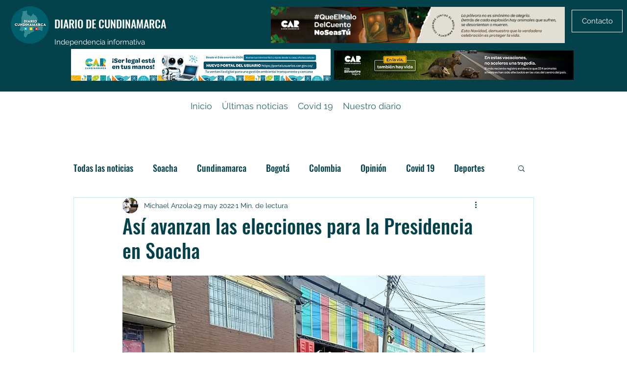

--- FILE ---
content_type: text/html; charset=utf-8
request_url: https://www.google.com/recaptcha/api2/aframe
body_size: 267
content:
<!DOCTYPE HTML><html><head><meta http-equiv="content-type" content="text/html; charset=UTF-8"></head><body><script nonce="OLdqKlx_78bgs-7C_PiZ6A">/** Anti-fraud and anti-abuse applications only. See google.com/recaptcha */ try{var clients={'sodar':'https://pagead2.googlesyndication.com/pagead/sodar?'};window.addEventListener("message",function(a){try{if(a.source===window.parent){var b=JSON.parse(a.data);var c=clients[b['id']];if(c){var d=document.createElement('img');d.src=c+b['params']+'&rc='+(localStorage.getItem("rc::a")?sessionStorage.getItem("rc::b"):"");window.document.body.appendChild(d);sessionStorage.setItem("rc::e",parseInt(sessionStorage.getItem("rc::e")||0)+1);localStorage.setItem("rc::h",'1769713257514');}}}catch(b){}});window.parent.postMessage("_grecaptcha_ready", "*");}catch(b){}</script></body></html>